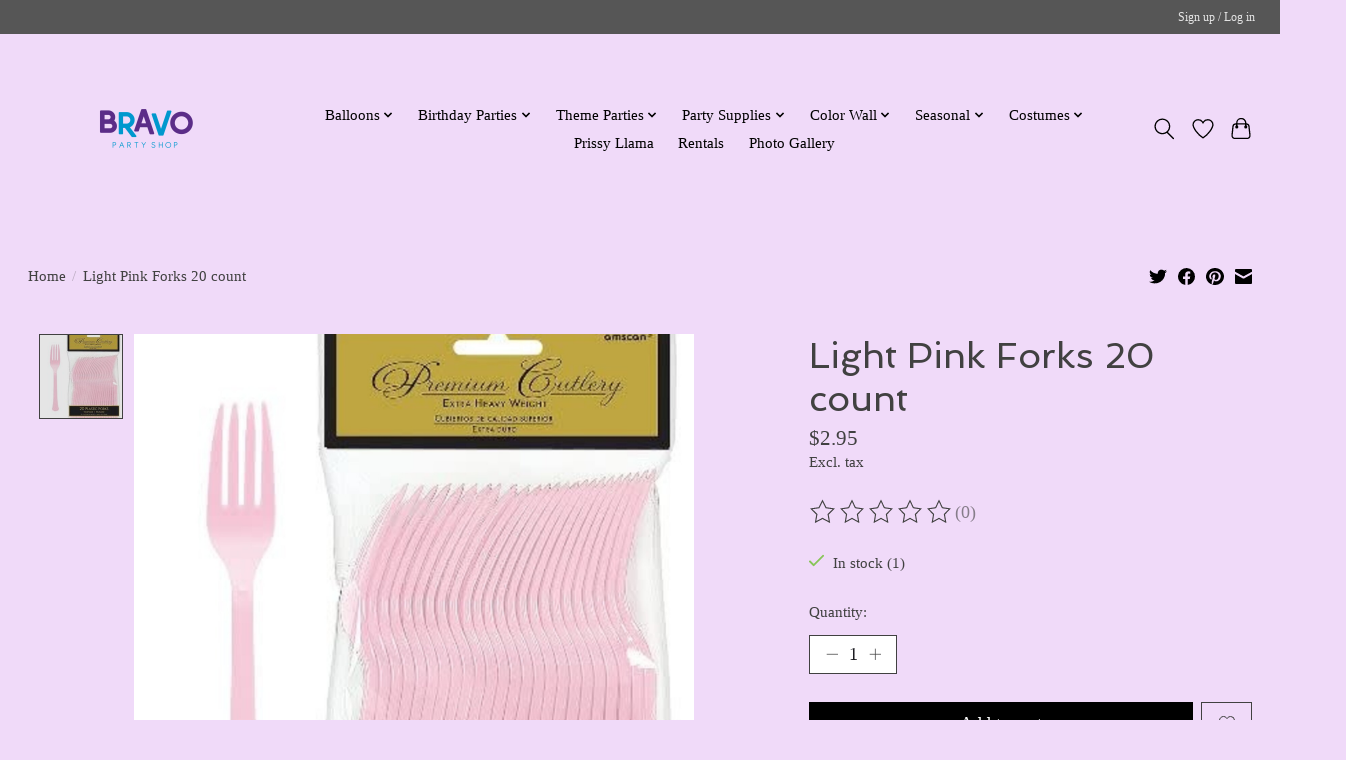

--- FILE ---
content_type: text/javascript;charset=utf-8
request_url: https://www.bravopartyshop.com/services/stats/pageview.js?product=34467205&hash=5d33
body_size: -435
content:
// SEOshop 21-01-2026 02:26:21